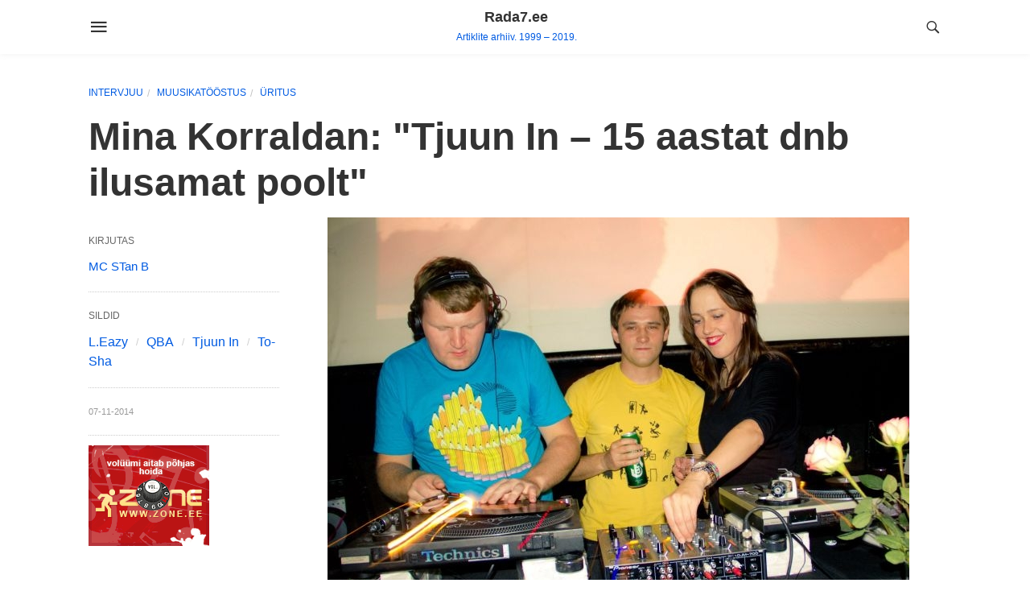

--- FILE ---
content_type: text/html; charset=UTF-8
request_url: https://www.rada7.ee/mina-korraldan-tjuun-in-15-aastat-dnb-ilusamat-poolt/
body_size: 12722
content:
<!doctype html>
<html lang="et">
<head>
	<meta charset="UTF-8">
	<meta name="viewport" content="width=device-width, initial-scale=1">
	<link rel="profile" href="http://gmpg.org/xfn/11">
	<title>Mina Korraldan: &quot;Tjuun In &#8211; 15 aastat dnb ilusamat poolt&quot; &#8211; Rada7.ee</title>
<meta name='robots' content='max-image-preview:large' />
<link rel="alternate" type="application/rss+xml" title="Rada7.ee &raquo; RSS" href="https://www.rada7.ee/feed/" />
<link rel="alternate" type="application/rss+xml" title="Rada7.ee &raquo; Kommentaaride RSS" href="https://www.rada7.ee/comments/feed/" />
<link rel="alternate" type="application/rss+xml" title="Rada7.ee &raquo; Mina Korraldan: &quot;Tjuun In &#8211; 15 aastat dnb ilusamat poolt&quot; Kommentaaride RSS" href="https://www.rada7.ee/mina-korraldan-tjuun-in-15-aastat-dnb-ilusamat-poolt/feed/" />
<script type="text/javascript">
window._wpemojiSettings = {"baseUrl":"https:\/\/s.w.org\/images\/core\/emoji\/14.0.0\/72x72\/","ext":".png","svgUrl":"https:\/\/s.w.org\/images\/core\/emoji\/14.0.0\/svg\/","svgExt":".svg","source":{"concatemoji":"https:\/\/www.rada7.ee\/wp-includes\/js\/wp-emoji-release.min.js?ver=6.3"}};
/*! This file is auto-generated */
!function(i,n){var o,s,e;function c(e){try{var t={supportTests:e,timestamp:(new Date).valueOf()};sessionStorage.setItem(o,JSON.stringify(t))}catch(e){}}function p(e,t,n){e.clearRect(0,0,e.canvas.width,e.canvas.height),e.fillText(t,0,0);var t=new Uint32Array(e.getImageData(0,0,e.canvas.width,e.canvas.height).data),r=(e.clearRect(0,0,e.canvas.width,e.canvas.height),e.fillText(n,0,0),new Uint32Array(e.getImageData(0,0,e.canvas.width,e.canvas.height).data));return t.every(function(e,t){return e===r[t]})}function u(e,t,n){switch(t){case"flag":return n(e,"\ud83c\udff3\ufe0f\u200d\u26a7\ufe0f","\ud83c\udff3\ufe0f\u200b\u26a7\ufe0f")?!1:!n(e,"\ud83c\uddfa\ud83c\uddf3","\ud83c\uddfa\u200b\ud83c\uddf3")&&!n(e,"\ud83c\udff4\udb40\udc67\udb40\udc62\udb40\udc65\udb40\udc6e\udb40\udc67\udb40\udc7f","\ud83c\udff4\u200b\udb40\udc67\u200b\udb40\udc62\u200b\udb40\udc65\u200b\udb40\udc6e\u200b\udb40\udc67\u200b\udb40\udc7f");case"emoji":return!n(e,"\ud83e\udef1\ud83c\udffb\u200d\ud83e\udef2\ud83c\udfff","\ud83e\udef1\ud83c\udffb\u200b\ud83e\udef2\ud83c\udfff")}return!1}function f(e,t,n){var r="undefined"!=typeof WorkerGlobalScope&&self instanceof WorkerGlobalScope?new OffscreenCanvas(300,150):i.createElement("canvas"),a=r.getContext("2d",{willReadFrequently:!0}),o=(a.textBaseline="top",a.font="600 32px Arial",{});return e.forEach(function(e){o[e]=t(a,e,n)}),o}function t(e){var t=i.createElement("script");t.src=e,t.defer=!0,i.head.appendChild(t)}"undefined"!=typeof Promise&&(o="wpEmojiSettingsSupports",s=["flag","emoji"],n.supports={everything:!0,everythingExceptFlag:!0},e=new Promise(function(e){i.addEventListener("DOMContentLoaded",e,{once:!0})}),new Promise(function(t){var n=function(){try{var e=JSON.parse(sessionStorage.getItem(o));if("object"==typeof e&&"number"==typeof e.timestamp&&(new Date).valueOf()<e.timestamp+604800&&"object"==typeof e.supportTests)return e.supportTests}catch(e){}return null}();if(!n){if("undefined"!=typeof Worker&&"undefined"!=typeof OffscreenCanvas&&"undefined"!=typeof URL&&URL.createObjectURL&&"undefined"!=typeof Blob)try{var e="postMessage("+f.toString()+"("+[JSON.stringify(s),u.toString(),p.toString()].join(",")+"));",r=new Blob([e],{type:"text/javascript"}),a=new Worker(URL.createObjectURL(r),{name:"wpTestEmojiSupports"});return void(a.onmessage=function(e){c(n=e.data),a.terminate(),t(n)})}catch(e){}c(n=f(s,u,p))}t(n)}).then(function(e){for(var t in e)n.supports[t]=e[t],n.supports.everything=n.supports.everything&&n.supports[t],"flag"!==t&&(n.supports.everythingExceptFlag=n.supports.everythingExceptFlag&&n.supports[t]);n.supports.everythingExceptFlag=n.supports.everythingExceptFlag&&!n.supports.flag,n.DOMReady=!1,n.readyCallback=function(){n.DOMReady=!0}}).then(function(){return e}).then(function(){var e;n.supports.everything||(n.readyCallback(),(e=n.source||{}).concatemoji?t(e.concatemoji):e.wpemoji&&e.twemoji&&(t(e.twemoji),t(e.wpemoji)))}))}((window,document),window._wpemojiSettings);
</script>
<style type="text/css">
img.wp-smiley,
img.emoji {
	display: inline !important;
	border: none !important;
	box-shadow: none !important;
	height: 1em !important;
	width: 1em !important;
	margin: 0 0.07em !important;
	vertical-align: -0.1em !important;
	background: none !important;
	padding: 0 !important;
}
</style>
	<link rel='stylesheet' id='wp-block-library-css' href='https://www.rada7.ee/wp-includes/css/dist/block-library/style.min.css?ver=6.3' type='text/css' media='all' />
<style id='classic-theme-styles-inline-css' type='text/css'>
/*! This file is auto-generated */
.wp-block-button__link{color:#fff;background-color:#32373c;border-radius:9999px;box-shadow:none;text-decoration:none;padding:calc(.667em + 2px) calc(1.333em + 2px);font-size:1.125em}.wp-block-file__button{background:#32373c;color:#fff;text-decoration:none}
</style>
<style id='global-styles-inline-css' type='text/css'>
body{--wp--preset--color--black: #000000;--wp--preset--color--cyan-bluish-gray: #abb8c3;--wp--preset--color--white: #ffffff;--wp--preset--color--pale-pink: #f78da7;--wp--preset--color--vivid-red: #cf2e2e;--wp--preset--color--luminous-vivid-orange: #ff6900;--wp--preset--color--luminous-vivid-amber: #fcb900;--wp--preset--color--light-green-cyan: #7bdcb5;--wp--preset--color--vivid-green-cyan: #00d084;--wp--preset--color--pale-cyan-blue: #8ed1fc;--wp--preset--color--vivid-cyan-blue: #0693e3;--wp--preset--color--vivid-purple: #9b51e0;--wp--preset--gradient--vivid-cyan-blue-to-vivid-purple: linear-gradient(135deg,rgba(6,147,227,1) 0%,rgb(155,81,224) 100%);--wp--preset--gradient--light-green-cyan-to-vivid-green-cyan: linear-gradient(135deg,rgb(122,220,180) 0%,rgb(0,208,130) 100%);--wp--preset--gradient--luminous-vivid-amber-to-luminous-vivid-orange: linear-gradient(135deg,rgba(252,185,0,1) 0%,rgba(255,105,0,1) 100%);--wp--preset--gradient--luminous-vivid-orange-to-vivid-red: linear-gradient(135deg,rgba(255,105,0,1) 0%,rgb(207,46,46) 100%);--wp--preset--gradient--very-light-gray-to-cyan-bluish-gray: linear-gradient(135deg,rgb(238,238,238) 0%,rgb(169,184,195) 100%);--wp--preset--gradient--cool-to-warm-spectrum: linear-gradient(135deg,rgb(74,234,220) 0%,rgb(151,120,209) 20%,rgb(207,42,186) 40%,rgb(238,44,130) 60%,rgb(251,105,98) 80%,rgb(254,248,76) 100%);--wp--preset--gradient--blush-light-purple: linear-gradient(135deg,rgb(255,206,236) 0%,rgb(152,150,240) 100%);--wp--preset--gradient--blush-bordeaux: linear-gradient(135deg,rgb(254,205,165) 0%,rgb(254,45,45) 50%,rgb(107,0,62) 100%);--wp--preset--gradient--luminous-dusk: linear-gradient(135deg,rgb(255,203,112) 0%,rgb(199,81,192) 50%,rgb(65,88,208) 100%);--wp--preset--gradient--pale-ocean: linear-gradient(135deg,rgb(255,245,203) 0%,rgb(182,227,212) 50%,rgb(51,167,181) 100%);--wp--preset--gradient--electric-grass: linear-gradient(135deg,rgb(202,248,128) 0%,rgb(113,206,126) 100%);--wp--preset--gradient--midnight: linear-gradient(135deg,rgb(2,3,129) 0%,rgb(40,116,252) 100%);--wp--preset--font-size--small: 13px;--wp--preset--font-size--medium: 20px;--wp--preset--font-size--large: 36px;--wp--preset--font-size--x-large: 42px;--wp--preset--spacing--20: 0.44rem;--wp--preset--spacing--30: 0.67rem;--wp--preset--spacing--40: 1rem;--wp--preset--spacing--50: 1.5rem;--wp--preset--spacing--60: 2.25rem;--wp--preset--spacing--70: 3.38rem;--wp--preset--spacing--80: 5.06rem;--wp--preset--shadow--natural: 6px 6px 9px rgba(0, 0, 0, 0.2);--wp--preset--shadow--deep: 12px 12px 50px rgba(0, 0, 0, 0.4);--wp--preset--shadow--sharp: 6px 6px 0px rgba(0, 0, 0, 0.2);--wp--preset--shadow--outlined: 6px 6px 0px -3px rgba(255, 255, 255, 1), 6px 6px rgba(0, 0, 0, 1);--wp--preset--shadow--crisp: 6px 6px 0px rgba(0, 0, 0, 1);}:where(.is-layout-flex){gap: 0.5em;}:where(.is-layout-grid){gap: 0.5em;}body .is-layout-flow > .alignleft{float: left;margin-inline-start: 0;margin-inline-end: 2em;}body .is-layout-flow > .alignright{float: right;margin-inline-start: 2em;margin-inline-end: 0;}body .is-layout-flow > .aligncenter{margin-left: auto !important;margin-right: auto !important;}body .is-layout-constrained > .alignleft{float: left;margin-inline-start: 0;margin-inline-end: 2em;}body .is-layout-constrained > .alignright{float: right;margin-inline-start: 2em;margin-inline-end: 0;}body .is-layout-constrained > .aligncenter{margin-left: auto !important;margin-right: auto !important;}body .is-layout-constrained > :where(:not(.alignleft):not(.alignright):not(.alignfull)){max-width: var(--wp--style--global--content-size);margin-left: auto !important;margin-right: auto !important;}body .is-layout-constrained > .alignwide{max-width: var(--wp--style--global--wide-size);}body .is-layout-flex{display: flex;}body .is-layout-flex{flex-wrap: wrap;align-items: center;}body .is-layout-flex > *{margin: 0;}body .is-layout-grid{display: grid;}body .is-layout-grid > *{margin: 0;}:where(.wp-block-columns.is-layout-flex){gap: 2em;}:where(.wp-block-columns.is-layout-grid){gap: 2em;}:where(.wp-block-post-template.is-layout-flex){gap: 1.25em;}:where(.wp-block-post-template.is-layout-grid){gap: 1.25em;}.has-black-color{color: var(--wp--preset--color--black) !important;}.has-cyan-bluish-gray-color{color: var(--wp--preset--color--cyan-bluish-gray) !important;}.has-white-color{color: var(--wp--preset--color--white) !important;}.has-pale-pink-color{color: var(--wp--preset--color--pale-pink) !important;}.has-vivid-red-color{color: var(--wp--preset--color--vivid-red) !important;}.has-luminous-vivid-orange-color{color: var(--wp--preset--color--luminous-vivid-orange) !important;}.has-luminous-vivid-amber-color{color: var(--wp--preset--color--luminous-vivid-amber) !important;}.has-light-green-cyan-color{color: var(--wp--preset--color--light-green-cyan) !important;}.has-vivid-green-cyan-color{color: var(--wp--preset--color--vivid-green-cyan) !important;}.has-pale-cyan-blue-color{color: var(--wp--preset--color--pale-cyan-blue) !important;}.has-vivid-cyan-blue-color{color: var(--wp--preset--color--vivid-cyan-blue) !important;}.has-vivid-purple-color{color: var(--wp--preset--color--vivid-purple) !important;}.has-black-background-color{background-color: var(--wp--preset--color--black) !important;}.has-cyan-bluish-gray-background-color{background-color: var(--wp--preset--color--cyan-bluish-gray) !important;}.has-white-background-color{background-color: var(--wp--preset--color--white) !important;}.has-pale-pink-background-color{background-color: var(--wp--preset--color--pale-pink) !important;}.has-vivid-red-background-color{background-color: var(--wp--preset--color--vivid-red) !important;}.has-luminous-vivid-orange-background-color{background-color: var(--wp--preset--color--luminous-vivid-orange) !important;}.has-luminous-vivid-amber-background-color{background-color: var(--wp--preset--color--luminous-vivid-amber) !important;}.has-light-green-cyan-background-color{background-color: var(--wp--preset--color--light-green-cyan) !important;}.has-vivid-green-cyan-background-color{background-color: var(--wp--preset--color--vivid-green-cyan) !important;}.has-pale-cyan-blue-background-color{background-color: var(--wp--preset--color--pale-cyan-blue) !important;}.has-vivid-cyan-blue-background-color{background-color: var(--wp--preset--color--vivid-cyan-blue) !important;}.has-vivid-purple-background-color{background-color: var(--wp--preset--color--vivid-purple) !important;}.has-black-border-color{border-color: var(--wp--preset--color--black) !important;}.has-cyan-bluish-gray-border-color{border-color: var(--wp--preset--color--cyan-bluish-gray) !important;}.has-white-border-color{border-color: var(--wp--preset--color--white) !important;}.has-pale-pink-border-color{border-color: var(--wp--preset--color--pale-pink) !important;}.has-vivid-red-border-color{border-color: var(--wp--preset--color--vivid-red) !important;}.has-luminous-vivid-orange-border-color{border-color: var(--wp--preset--color--luminous-vivid-orange) !important;}.has-luminous-vivid-amber-border-color{border-color: var(--wp--preset--color--luminous-vivid-amber) !important;}.has-light-green-cyan-border-color{border-color: var(--wp--preset--color--light-green-cyan) !important;}.has-vivid-green-cyan-border-color{border-color: var(--wp--preset--color--vivid-green-cyan) !important;}.has-pale-cyan-blue-border-color{border-color: var(--wp--preset--color--pale-cyan-blue) !important;}.has-vivid-cyan-blue-border-color{border-color: var(--wp--preset--color--vivid-cyan-blue) !important;}.has-vivid-purple-border-color{border-color: var(--wp--preset--color--vivid-purple) !important;}.has-vivid-cyan-blue-to-vivid-purple-gradient-background{background: var(--wp--preset--gradient--vivid-cyan-blue-to-vivid-purple) !important;}.has-light-green-cyan-to-vivid-green-cyan-gradient-background{background: var(--wp--preset--gradient--light-green-cyan-to-vivid-green-cyan) !important;}.has-luminous-vivid-amber-to-luminous-vivid-orange-gradient-background{background: var(--wp--preset--gradient--luminous-vivid-amber-to-luminous-vivid-orange) !important;}.has-luminous-vivid-orange-to-vivid-red-gradient-background{background: var(--wp--preset--gradient--luminous-vivid-orange-to-vivid-red) !important;}.has-very-light-gray-to-cyan-bluish-gray-gradient-background{background: var(--wp--preset--gradient--very-light-gray-to-cyan-bluish-gray) !important;}.has-cool-to-warm-spectrum-gradient-background{background: var(--wp--preset--gradient--cool-to-warm-spectrum) !important;}.has-blush-light-purple-gradient-background{background: var(--wp--preset--gradient--blush-light-purple) !important;}.has-blush-bordeaux-gradient-background{background: var(--wp--preset--gradient--blush-bordeaux) !important;}.has-luminous-dusk-gradient-background{background: var(--wp--preset--gradient--luminous-dusk) !important;}.has-pale-ocean-gradient-background{background: var(--wp--preset--gradient--pale-ocean) !important;}.has-electric-grass-gradient-background{background: var(--wp--preset--gradient--electric-grass) !important;}.has-midnight-gradient-background{background: var(--wp--preset--gradient--midnight) !important;}.has-small-font-size{font-size: var(--wp--preset--font-size--small) !important;}.has-medium-font-size{font-size: var(--wp--preset--font-size--medium) !important;}.has-large-font-size{font-size: var(--wp--preset--font-size--large) !important;}.has-x-large-font-size{font-size: var(--wp--preset--font-size--x-large) !important;}
.wp-block-navigation a:where(:not(.wp-element-button)){color: inherit;}
:where(.wp-block-post-template.is-layout-flex){gap: 1.25em;}:where(.wp-block-post-template.is-layout-grid){gap: 1.25em;}
:where(.wp-block-columns.is-layout-flex){gap: 2em;}:where(.wp-block-columns.is-layout-grid){gap: 2em;}
.wp-block-pullquote{font-size: 1.5em;line-height: 1.6;}
</style>
<link rel='stylesheet' id='levelup-style-css' href='https://www.rada7.ee/wp-content/themes/level-up/style.css?ver=6.3' type='text/css' media='all' />
<script type='text/javascript' src='https://www.rada7.ee/wp-includes/js/jquery/jquery.min.js?ver=3.7.0' id='jquery-core-js'></script>
<script type='text/javascript' src='https://www.rada7.ee/wp-includes/js/jquery/jquery-migrate.min.js?ver=3.4.1' id='jquery-migrate-js'></script>
<link rel="https://api.w.org/" href="https://www.rada7.ee/wp-json/" /><link rel="alternate" type="application/json" href="https://www.rada7.ee/wp-json/wp/v2/posts/79689" /><link rel="EditURI" type="application/rsd+xml" title="RSD" href="https://www.rada7.ee/xmlrpc.php?rsd" />
<meta name="generator" content="WordPress 6.3" />
<link rel="canonical" href="https://www.rada7.ee/mina-korraldan-tjuun-in-15-aastat-dnb-ilusamat-poolt/" />
<link rel='shortlink' href='https://www.rada7.ee/?p=79689' />
<link rel="alternate" type="application/json+oembed" href="https://www.rada7.ee/wp-json/oembed/1.0/embed?url=https%3A%2F%2Fwww.rada7.ee%2Fmina-korraldan-tjuun-in-15-aastat-dnb-ilusamat-poolt%2F" />
<link rel="alternate" type="text/xml+oembed" href="https://www.rada7.ee/wp-json/oembed/1.0/embed?url=https%3A%2F%2Fwww.rada7.ee%2Fmina-korraldan-tjuun-in-15-aastat-dnb-ilusamat-poolt%2F&#038;format=xml" />
<link rel="pingback" href="https://www.rada7.ee/xmlrpc.php"><link rel='stylesheet' id='google-fonts'  href='https://fonts.googleapis.com/css?family=Roboto:400,600,700&subset=latin-ext' type='text/css' media='all' />	
<!-- BEGIN ExactMetrics v5.3.9 Universal Analytics - https://exactmetrics.com/ -->
<script>
(function(i,s,o,g,r,a,m){i['GoogleAnalyticsObject']=r;i[r]=i[r]||function(){
	(i[r].q=i[r].q||[]).push(arguments)},i[r].l=1*new Date();a=s.createElement(o),
	m=s.getElementsByTagName(o)[0];a.async=1;a.src=g;m.parentNode.insertBefore(a,m)
})(window,document,'script','https://www.google-analytics.com/analytics.js','ga');
  ga('create', 'UA-3866935-1', 'auto');
  ga('send', 'pageview');
</script>
<!-- END ExactMetrics Universal Analytics -->
  <style type="text/css">
    .zone-banner {
      border: 0;
      max-width: 150px;
      max-height: 125px;
      margin-bottom:20px;
    }
  </style>
</head>
<body class="post-template-default single single-post postid-79689 single-format-standard">
<div id="page" class="site">
		<a class="skip-link screen-reader-text" href="#content">Skip to content</a>
	<header id="masthead" class="site-header">
		<input type="checkbox" id="offcanvas-menu" class="tg" />
		<div class="hamb-mnu">
			<aside class="m-ctr">
	            <div class="m-scrl">
	                <div class="menu-heading clearfix">
	                    <label for="offcanvas-menu" class="c-btn"></label>
	                </div><!--end menu-heading-->
	                <nav class="m-menu">
	                	
					</nav><!--end slide-menu -->
	            </div><!-- /m-scrl -->
			</aside>
			<label for="offcanvas-menu" class="fsc"></label>
			<div class="container">
				<div class="head">
					<div class="h-nav">
	                    <label for="offcanvas-menu" class="t-btn"></label>
	                </div><!--end menu-->
					<div class="logo">
		              <a href="https://www.rada7.ee"><h1>Rada7.ee</h1><span>Artiklite arhiiv. 1999 &#8211; 2019.</span> </a>		            </div><!-- /.logo -->
	                <div class="h-srch h-ic">
	                    <a class="lb icon-search2" href="#search"></a>
	                    <div class="lb-btn"> 
	                        <div class="lb-t" id="search">
	                            
    <form role="search" method="get" class="levelup-fullscreen-searchform" action="https://www.rada7.ee/">
      <label>
          <input type="search" class="search-field"
              placeholder="Search..."
              value="" name="s"
              title="Search for:" id="levelup-fullscreen-search-input"/>
      </label>
      <label class="search-button search-overlay">
          <i aria-hidden="true"></i>
      <input type="submit" class="search-submit"
          value="" />
      </label>
      <!-- <div class="overlay-search"></div> -->
    </form>
    <a class="lb-x" href="#"></a>	                        </div> 
	                    </div>
	                </div><!-- /.search -->
			    </div><!-- /.head -->
			</div><!-- /.container -->
		</div>
	</header><!-- #masthead -->
			<div id="content" class="site-content">

	<div id="primary" class="content-area">
		<main id="main" class="site-main">
					
<article id="post-79689" class="post-79689 post type-post status-publish format-standard hentry category-intervjuu category-muusikatoostus category-uritus tag-leazy tag-qba tag-tjuun-in tag-to-sha">
	<header class="entry-header container">
		<div class="cat-list">
			<a href="https://www.rada7.ee/category/intervjuu/" rel="category tag">Intervjuu</a> <a href="https://www.rada7.ee/category/muusikatoostus/" rel="category tag">Muusikatööstus</a> <a href="https://www.rada7.ee/category/uritus/" rel="category tag">Üritus</a>		</div>
		<h1 class="entry-title">Mina Korraldan: &quot;Tjuun In &#8211; 15 aastat dnb ilusamat poolt&quot;</h1>	</header><!-- .entry-header -->
    	<div class="entry-content container">
    <div class="left-part">
      <div class="post-athr">
        <span class="pb-txt">Kirjutas</span>
        <span class="pb-athr">MC STan B</span>
      </div>
              <div class="tgs">
          <span class="pb-txt">Sildid</span>
          <a href="https://www.rada7.ee/tag/leazy/" rel="tag">L.Eazy</a><a href="https://www.rada7.ee/tag/qba/" rel="tag">QBA</a><a href="https://www.rada7.ee/tag/tjuun-in/" rel="tag">Tjuun In</a><a href="https://www.rada7.ee/tag/to-sha/" rel="tag">To-Sha</a>        </div>
            <div class="pt-dt">
        <span class="posted-dt">07-11-2014</span>
              </div>

      <div class="zone-banner">
        <a href="https://www.zone.ee/?utm_source=rada7&utm_medium=banner&utm_content=rada7_toetaja&utm_campaign=partner" target="_blank"><img src="https://www.rada7.ee/zone_ee.gif" alt=""></a>
      </div>

          </div>
		<div class="right-part">
			<div class="content-pt">
				<p><span class="hmedia"><span class="dt"><img decoding="async" alt="" src="https://aldis.rada7.ee/article/723_482_1415351802_4621.jpeg" class="photo"></span><span class="dd"><em class="fn"></em><span class="contributor vcard"><span class="fn"></span></span></span></span>Sel laupäeval, 8.novembril, tähistab Tjuun In klubis Sinilind oma 15 tegutsemisaastat. Qba, To-Sha ja L.Eazy vaatavad veidi ajas tagasi ning arutlevad, kuidas üldse dnb skene muutunud on </p>
<p><strong>Palju õnne 15. juubeli puhul! Teil raadiosaade on veidi noorem, eks?</strong><br />
L.eazy: 13. <br />
Qba: Raadio2s on 12 aastat  Tjuun In olnud. Enne seda oli Energy fmis Tune In. Nüüd sai 13 täis see sügis.<br />
To-sha: Mul oli enne soolosaade Nõmme raadios nimega Rollercoaster. See oli enne, kui Tjuun In tuli. <br />
Qba: Sealt tegelikult alustasid Critikal ja Paul Oja. Neid kutsuti R2-te pool aastat enne meid.  Kui Heidy tuli R2te, siis tuli see, et kõik saatenimed peavad eestikeelsed olema. Meil paluti Tjuun In eesti keeles kirjutada. <br />
L.Eazy: See on naljakas, et kõik kirjutavadki eesti keeles Tjuun In. Enne oli ta nii võõrapärane, aga nüüd igapäevaseks saanud. <br />
Qba: Eestipärasust hinnataksegi kõrgelt. Vana vene aeg oli läbi saanud ja siis olid kõik läänest vaimustunud. On ju nii, ei lääs ega ida pole hullult ägedad kohad, vaid see, kus meie oleme. </p>
<p><strong>See oli vist sel ajal kui Raadio2 hakkas rohkem õhtusele vööndile keskenduma? </strong><br />
L.Eazy; Jah, siis tuligi. Kui Heidy sai peatoimetajaks, siis toimuski õhtuse vööndi eristumine ja üldse suured muutused Raadio2s ja siis ei tohtinud enam rahvusringhäälingus reklaami teha. Aga me tähistame rohkem seda, et pidude sari sai 15. Saade ja pidu on mõnes mõttes koos, aga ka eraldi.  </p>
<p><strong>Me tähistasime ka tänavu 15 aastat. Nagu näha, siis veebilehte saab suvaline maakas ka teha, aga teil oli pikem ajalugu mängimisega?</strong><br />
Qba: Pidudega oli see, et alguses oli iga poole aasta tagant üritus. Ei olnud järjepidevust. Ei proovinud iga kuu teha. Vahepeal oli ka meil paariaastane paus, kui tegime Balous P.E.O.L sarja. Von Krahlis öeldi meile, et me ei tohi seal teha. Seal oli mingi arusaamatu asi, et meie publik oli harjunud Krahlis käima, aga meile öeldi, et liiga raju värk on. Siis oli mingi periood, kus meie publik käis Krahlis ja me pidime uue publiku Balous kasvatama. Aga nagu näha, see kõik läks hästi. Mis sind ära ei  <em>kill</em>i, teeb sind tugevamaks <br />
L.Eazy: Algul oli tihedamalt. Kord kvartalis. Siis hakkasime ka välismaalt DJ-sid tooma. Paljud võib-olla ei tea, et tollal oli muusikaskene nii teistsugune. Kui läksime kasvõi Krahligi, siis mõeldi, et see on idiootide muusika. <br />
Qba: Krahlis prooviti alati midagi teha midagi ekstravagantsent. Ma saan aru, miks meile nii öeldi, sest meie pidu ei ole enam uus ja äge ning see on ennast ammendanud.  Samamoodi võib-olla alguses võis see muusika nende jaoks põnevam ja aktraktiivsem olla. <br />
L.Eazy: See oli üldse nii, et Tjuun In muutus selliseks nagu ta muutus, kui me Qbaga Enteri ees hommikul kell 5 suvel rääkisime sellest, et kuidas skene teema on ja et peaks välismaalasi tooma ja et peaks ülesehitama ja tegema. Leppisime kokku, et teeme seda. To-Sha, sina ilmselt mängisid plaate. <br />
To-Sha: Missioonitundest kasvõi. <br />
Qba: Tollal toimus palju, aga me olime jõudnud perioodi, kus ei toimunud praktiliselt mitte midagi. <br />
To-Sha: Peod olid sellised, kus mitu erinevat stiili oli ühes saalis. <br />
Qba: Jah, kogu elektroonilise muusika skene olid sõbrad omavahel. See eriti muutus, kui Raul Saaremets hakkas  kahte erinevat saadet tegema. – Vibratsioon ja Tramm ja Buss. Mina kasvasin niimoodi üles, et house, dnb ja hip-hop on kõik võrdselt äge. Aga sealt edasi läks, et meie oleme indi mehed ja nemad house&#8217;i mehed. Kiil tuli nagu sisse. Kõik lagunes nagu justkui stiilideks. <br />
To-Sha: No Londonis mängiti aastal 96 ka Blue Note&#8217;is ainult Metalheadzi. <br />
Qba: See on London </p>
<p><strong>Kui te alustasite, siis teil polnud ju kohti ka, kus pidusid teha </strong><br />
L.Eazy: Ega ei olnudki. Me tegime algul Enteris, küberkohvik Eesti Kunstiakadeemia majas. See oli ainuke koht, kus väiksemad peod toimusid. Siis Wimbledon. Siis Sossi klubi keldris. <br />
Qba: Me algul tahtsime teha Tartu mnt katlamajas. Kutsusime, noored nagu me olime, päästeameti kohale. Näitasime, et siia tuleb  <em>chill out</em> ruum ja siin toimub reiv. Päästeamet küsis, a kus teil  tulekustutid jms on. Me ei tulnud selle pealegi. Hiljem selgus, et korsten ajas asbesti välja. <br />
L.Eazy: Seal toimusid üritused ka. Seepärast mõtlesimegi, et „oo, nii tore oleks“. Keegi ei mõelnud ju tollal, et peavad olema varuväljapääsud või tulekustutid või midagi sellist. <br />
Qba: Me olime nii noored, et meile öeldi kohe ära, et te olete hullud. Siis tundus see äge. <br />
L.Eazy: See oli 2001. Steppaga. <br />
Qba: Kõige esimene Tjuun In, mina olin teine mees, tegin teisi asju. Siis ajasid seda L.Eazy ja To-Sha. Hiljem hakkasime To-Shaga läbi saama. </p>
<p><strong>Vibe&#8217;il ka mängisite?</strong><br />
L-Eazy: Mängisime küll. <br />
Qba: Vibe tuli hiljem. Mina käisin chillout saalis atmot mängimas. </p>
<p><strong>Aga mis seal Liival siis oli?</strong><br />
L.Eazy: Circulation <br />
Qba: Circulation tuli hiljem, pärast Vibe&#8217;i. <br />
To-Sha: Vibe&#8217;il oli seal mingi kütteruum taga. <br />
Qba: 99-00 tuli Vibe?<br />
L.Eazy: Varem. Käisin peol juba siis. Siis läks trumm ja bass ka kuidagi suuremaks ja Vibe&#8217;i korraldajad avastasid meid, et me oleme kuidagi entusiastid ja meil on publik, kes käis peol. Meil ei oleks olnud elu sees raha, et teha selliseid pidusid ja kutsuda välisartiste. See oli hullult naljakas aeg, kui läksid poodi ja fännid karjusid: „Oo, L.Eazy“. <br />
Qba: Vibe&#8217;il jah olid fännihordid. Tahtsid viiesajastele ja passidesse autogramme. Järjekorrad olidki. To-Sha: Ja L.Eazy kirjutas autogramme mingitele tüüpidele selja peale. <br />
Qba: To-Sha naistele tisside peale. <br />
<span class="hmedia"><span class="dt"><img decoding="async" alt="" src="https://aldis.rada7.ee/article/723_504_1415351849_4622.jpeg" class="photo"></span><span class="dd"><em class="fn"></em><span class="contributor vcard"><span class="fn">Rita Martinson</span></span></span></span><br />
<strong>Kuidas te põlvkonna vahetuse üle elasite? Tegite ju pidu 2000ndate alguses, aga siis <em>dnb</em> ka arenes. Fännkond saab vanemaks ju ja ei viitsi nii väga peol käia. </strong><br />
L.Eazy: See oli see aeg, kui meie ise olime nooremad. Sel ajal olime me järgmine teema pärast Raul Saaremetsa pidusid. <br />
Qba: Mina arvan, et dnb on alati olnud noorte muusika. Kuna mul tutvusringkond on jäänud minu vanusteks ja hästi palju noori käib peol, siis mingi moment avastasin, et ma ei tunne peol käivaid inimesi. Vanasti teadsid vähemalt pooli. Usun, et Grindi omad tunnevad ka pooli. See on see vanusevärk. <br />
L.Eazy:  Ma ei ütleks, et see on ainult noorte muusika. See sõltub kohast, kus pidu toimub. Ma ei taha minna kuskile tehasesse. <br />
Qba: Aga vaata, tehased läksid jube popiks siin jube popiks. Kanala ja Noblessner jne. <br />
L.Eazy: Tol ajal ei olnudki mingit turvaasja. Kui midagi oleks põlema läinud, mis siis oleks saanud? Qba: Liiva keskuses oli ju tulekahju. Pidu käis ja järsku oli tuba tossu täis. Mingi madrats oli põlema läinud. <br />
To-Sha:Kõik aeti toast välja, aga mingi hetk utsitasid korraldajad pidu uuesti käima tõmbama. L.Eazy läks mängima, kõik oli tahma täis. L.Eazy vaatas grammareid, <em>pitch</em>&#8217;i indikaator liikus iseenesest. <br />
L.Eazy: Kiirabi vaatas mu üle, sain vist vingumürgituse. Mul oli tuju õudselt halb ja pidi veel tagasi mängima minema.. John B „Up all night“ oli peal, To-Sha õudselt irvitab, et „L.Eazy, mida sa teed?“, aga see pitch ise liikus. Mäletan, et olin To-Shai peale õudselt vihane, mul halb olla, tema irvitab.  <br />
L.Eazy: Mul tuli meelde üks seik, mis näitab, kuidas ajad on muutunud. Oli üks esimesi Tjuun In&#8217;e ja Centric käis mängimas Hollandist. Raul Saaremets ja Rain Tolk tulid sinna. Raul oli tollal meie jaoks jumal. Siis käidi sosistamas, et Raul Saaremets on peol ja et ta oli imestanud, et nii palju inimesi oli peol. 100 inimest oli tol ajal väga kõva sõna. Mingite selliste mälestustega saab aru, et väga palju on muutunud ja ainult paremuse poole. </p>
<p><strong>Praegu dnb pidudega hea, et valikut on palju. Oled noor lähed Grindile, tahad stiilipuhtamat ja veidi vanakoolimat dnb&#8217;d, lähed Sin Cityle; meloodilisemat, lähed Tjuun Inile. Kuidagi on ju nii välja kujunenud?</strong><br />
Qba: Vaene To-Sha, tahaks ainult kütta. Lihtsalt Sinilind seab mingid piirid. Seal ei saaks näiteks küttemusa mängida. <br />
To-Sha: Saab, aga mitte nii, et sa reklaamid seda nagu mingit hullu küttepidu</p>
<p><strong>Te ju ei kutsu vihaseid mehi kütma. Inimesed, kes juba teavad, mis on Tjuun In, arvestavad sellega.</strong><br />
L.Eazy: Meil on olnud küll. Vanadel Tjuun In&#8217;idel või P.E.O.L, siis meil on olnud. Steppa või Matrix. Aga see on see koht ka, Sinilind.. Sinna ei sobiks. Ja teatud muusikaga tuleb teatud kontingent. Sinilindu sobib selline <em>liquid dnb</em> pigem. To-Sha käib reividel, kütab seal. Me ei taha ära rikkuda seda, mis meil on. <br />
Qba: Enne Utah Jazz&#8217;i lasin kaks kütte lugu, L.Eazy käskis kiirelt maha võtta, et nii ei saa (Naerab.) Meil kolmel on täiesti erinevad maitsed, mis on meie suur pluss. Lihtsalt me kolm oleme erineva taustaga, et juba inimestena oleme täiesti erinevad, siis ikka vahel natuke krimpsutame teineteise peale nina, et mis veidrat lugu ta nüüd mängib. See on väga oluline. Pahatihti DJ&#8217;d tegutsevad üksi, siis on duod, kes peavad klappima, aga kolm on juba&#8230;.To-Sha on reaalteaduste inimene, L.Eazy kirjanduse inimene ja mina kunstnik. Tegelikult see kõik isiksuslik asi peab ka toimima </p>
<p><strong>Aga vastandid tõmbuvad ju.</strong><br />
Qba: Nojah, eks meil on erimeelsusi olnud, aga see kõik täiendab teineteist.  See on minu jaoks ka ime, et meil saab 15. To-Sha on nagu kompuuter, ta leiab alati mingi tee, kuidas otse minna. Ta ainult arvutaks. Mina vaatan suurt pilti, et kuidas see kõik võiks kokku sobida. <br />
L.Eazy: Arvestades, et Qba on kunstnik, siis tal tujud ja arvamused vahelduvad rohkem. <br />
To-Sha: Mulle meeldib ka šokiteraapiaid teha. Sa arvad, et lähen otse, aga teen osava kõrvalepõike. </p>
<p><strong>Tristan Priimägi rääkis kunagi oma esimestest Tartu pidudest. Esimene välisartist, keda nad kutsusid, jäi lennukist maha. Panid suvalise tudengi tema asemel esinema. Tollal ei saand keegi internetist ka järgi vaadata, et DJ peaks olema kahemeetrine tume mees, mitte õbluke Tartu tudeng. Kõik läks siiski hästi. Inimesed ostsid pileti, kõigile meeldis. Siukseid asju teil vist pole olnud?</strong><br />
To-Sha: Aint ühe korra on olnud, et artist jääb lennukist maha. <br />
L.Eazy: Üldiselt meil on artistidega vedanud. Ükskord Sonic jäi ka maha, aga siis tuli meile Delusion. See oli jumala tihti alguses, sest keegi ei teadnud, kuidas keegi välja nägi. Olid ainult veebisaidid ja seal ka ei olnud pilte juures. Inimeste nimed ja kõik. Me tegime nalja, et kui näiteks Grooverider jääb maha, siis teeme To-Sha näo kingaviksiga üle. Lennujaamas oodates sai ka ainult plaadikohvrite järgi aru. </p>
<p><strong>DJ&#8217;de tasud on jõudsalt tõusnud ning korraldajad nurisevad veidi. Teil ka sama probleem?</strong><br />
L.Eazy: Need hinnad on õudselt muutunud. Need artistid, kes käivad väga suurtel festivalidel mängimas, nende hinnad on ühed, aga samas võib olla dnb skenes mõni tuntud produtsent, kes ei küsi üldse palju raha. Veel parem on see, kui ta tahab Eestisse tulla või on varem käinud või kuidagi teab korraldajaid. Kui on vähegi normaalne agent, siis nad lasevad hinnast alla, kui seletad, milline turuolukord meil on ja nii. Ainuke probleem oli John B&#8217;ga, kes pidi tulema Pühajärve Beach Partyle. Pühajärve poolt öeldi, et rahad on makstud, aga tegelikult polnud. Mina siis pidin seletama, et ma olen  lihtsalt vahendaja jne. Õudselt vastik oli. Need jutud ju levivad ka. Nüüd tahetakse väga tihti 100% ettemaksu, kuigi vanasti oli 50-50.  See kogukond on maailmas ka nii väike, et väga palju jama ei saa keegi endale lubada. Ka agentuurid mitte. Artistid ei taha ka halvas agentuuris olla. </p>
<p><strong>Kas te ise ka tunnete, et vahel uusi lugusid kuulates, et midagi uut ei ole ja kõik tammub paigal?</strong><br />
Qba: Reedeks lugusid ostes on ainult 5% on põnevad. Vanasti pidid hea loo tegema, et see vinüülile pääseks, aga digiga on filter lõdvem. <br />
To-Sha: No sa saad ise oma kontrollid peale panna<br />
L.Eazy: Tänapäeval enda <em>label</em> teha ja midagi välja anda on oluliselt lihtsam. Vanasti pidi ikka pingutama. Finantsilises mõttes oli ka teine teema. Minul on pidevalt olnud tõusud ja mõõnad ja noh, samas ma ju hakkasin mängima üldse mitte <em>dnb</em>&#8217;d, vaid <em>electro</em>t ja [i[house</em>&#8217;i, ka <em>breaks</em>i. Vahepeal tegin Heidyga Double trouble&#8217;it, et ma saaks teist sorti muusikat ka mängida, et keegi ei arvaks, et ma olen mingi <em>dnb</em> puritaan. Aga uue muusikaga&#8230; sellist väga uut muusikat, mis oleks intrigeeriv, on aina raskem leida, sest ise oleme nii palju muusikat kuulanud või pidanud kuulama, selless mõttes on loogiline. Teised lähevad juurte juurde tagasi, uurivad, kust <em>sample</em>&#8217;id on tulnud ja arvavad, et originaalis on veel parem. <br />
Qba: Dnb&#8217;d ma kodus üldse ei suuda kuulata. <br />
To-Sha: Mina ainult elan uues muusikas. Kuulan klippe ja ootan kuude kaupa lugusid, mis ihukarvad püsti ajavad. <br />
Qba: Kõige parem muusika on ikka vaikus. </p>
<p><strong>Rääkige peost ka. Mis teil suure juubeli puhul plaanis on?</strong><br />
L.Eazy: Meil on plaanis üle 40 artisti, kes tulevad esinema ja kõik on kuidagi Tjuun In&#8217;iga seotud olnud algusest saadik ja meil on sellised pooletunnised actid. Meil on ka live&#8217;id Sofia Rubina, Oliver Rõõmus, Joosep Ziil ja Indrek Varend. </p>
<p><strong>Aga MC&#8217;d`?</strong><br />
MC&#8217;sid ei ole. Kunagi oli MC nii popp ja mingi hetk õudselt hakkas häirima. MC peab olema ikka väga hea.  Praegused peod on paremad, kuna heli on parem ja tehnika ka. Vanasti polnud, kas grammarid nii head või nõelad hüppasid.<br />
To-Sha: No see siuke lõputu vaidlemise hetk. <br />
L.Eazy: No jaa, aga vanasti renditi kola ja selle kvaliteet on ka halvem. Muusika kohta ei oska midagi öelda, kuna seda on nii palju. </p>
<p><strong>Kas Tjuun In 20 ka tuleb?</strong><br />
Qba: Selle veel teeme ära, aga sealt edasi ei kujuta ette. Eks näis. Mul on küll vahest siuke tunne, et ma ei viitsi enam. <br />
L.Eazy: Võib-olla meil muutub midagi. Ma arvan, et peab midagi muutuma, midaiganes see tähendab. Võib-olla saab Tjuun In uued residendid või lähme muusikas laiemaks või muutume mingiks muuks platvormiks. Selles mõttes ma ei oleks kunagi arvanud, et ma mängin nii kaua plaate, kuna alustasin kui olin 17. Väga keeruline on mõelda nii kaugele ette</p>
<p><a href="https://www.facebook.com/events/344389682388990/?fref=ts" target="_blank" rel="noopener noreferrer">Üritus Facebookis</a></p>
			</div>
			      <h2>Veel artikleid</h2>
			
	<nav class="navigation post-navigation" aria-label="Postitused">
		<h2 class="screen-reader-text">Navigeerimine</h2>
		<div class="nav-links"><div class="nav-previous"><a href="https://www.rada7.ee/10-olulist-lugu-simon-chaozlevel-strictly-dub-records/" rel="prev">10 olulist lugu: Simon Chaozlevel, Strictly Dub Records</a></div><div class="nav-next"><a href="https://www.rada7.ee/momend-kas-jargmised-draakonid-i-love-you-recordsist/" rel="next">Momend &#8211; kas järgmised draakonid I Love You Recordsist?</a></div></div>
	</nav>					</div>
	</div><!-- .entry-content -->

	<footer class="entry-footer container">
	</footer><!-- .entry-footer -->
</article><!-- #post-## -->
		</main><!-- #main -->
	</div><!-- #primary -->


	</div><!-- #content -->
			<footer id="colophon" class="site-footer">
				<div class="site-info">
			<div class="container">
								<div class="rr">
          <div class="zone-banner">
            <a href="https://www.zone.ee/?utm_source=rada7&utm_medium=banner&utm_content=rada7_toetaja&utm_campaign=partner" target="_blank"><img src="https://www.rada7.ee/zone_ee.gif" alt=""></a>
          </div>
				</div>
			</div>
		</div>
	</footer><!-- #colophon -->
</div><!-- #page -->

<link rel='stylesheet' id='levelup-google-fonts-css' href='https://fonts.googleapis.com/css?family=Roboto%3A400%2C600%2C700&#038;subset=latin-ext&#038;ver=11832683' type='text/css' media='all' />
<script type='text/javascript' src='https://www.rada7.ee/wp-content/themes/level-up/inc/customizer/assets/site/js/navigation.js?ver=6.3' id='levelup-navigation-js'></script>
<script type='text/javascript' src='https://www.rada7.ee/wp-content/themes/level-up/inc/customizer/assets/site/js/skip-link-focus-fix.js?ver=6.3' id='levelup-skip-link-focus-fix-js'></script>
<script type='text/javascript' src='https://www.rada7.ee/wp-content/themes/level-up/inc/customizer/assets/site/js/levelup-body.js?ver=6.3' id='levelup-body-js-js'></script>

</body>
</html>


--- FILE ---
content_type: text/plain
request_url: https://www.google-analytics.com/j/collect?v=1&_v=j102&a=1317405967&t=pageview&_s=1&dl=https%3A%2F%2Fwww.rada7.ee%2Fmina-korraldan-tjuun-in-15-aastat-dnb-ilusamat-poolt%2F&ul=en-us%40posix&dt=Mina%20Korraldan%3A%20%22Tjuun%20In%20%E2%80%93%2015%20aastat%20dnb%20ilusamat%20poolt%22%20%E2%80%93%20Rada7.ee&sr=1280x720&vp=1280x720&_u=IEBAAEABAAAAACAAI~&jid=263597217&gjid=2091909242&cid=1356428480.1769029369&tid=UA-3866935-1&_gid=435717075.1769029369&_r=1&_slc=1&z=1495141876
body_size: -449
content:
2,cG-DNWXLDS2KB

--- FILE ---
content_type: application/javascript
request_url: https://www.rada7.ee/wp-content/themes/level-up/inc/customizer/assets/site/js/levelup-body.js?ver=6.3
body_size: 1275
content:
jQuery( document ).ready( function($) {
	'use strict';
	// Back to top
	var _amountScrolled = $( '.levelup-back-to-top' ).data( 'start-scroll' ),
		_scrollSpeed = $( '.levelup-back-to-top' ).data( 'scroll-speed' ),
		_button = $( 'a.levelup-back-to-top' ),
		_window = $( window );

	_window.scroll(function() {
		if ( _window.scrollTop() > _amountScrolled ) {
			$( _button ).css({
				'opacity': '1',
				'visibility': 'visible'
			});
		} else {
			$( _button ).css({
				'opacity': '0',
				'visibility' : 'hidden'
			});
		}
	});

	$( _button ).on( 'click', function( e ) {
		e.preventDefault();
		$('html, body').animate({
			scrollTop: 0
		}, _scrollSpeed);
	});

	// Open header widgets

	$('.header-widget-toggle').on('click', function() {
		$(this).toggleClass('toggle-collapsed');
		$('.levelup-header-widget-area').toggleClass('header-widget-open');
	});

	_window.scroll(function() {
		if ( _window.scrollTop() > 300 ) {
			$('.toggle-collapsed').css({
				'opacity': '0',
				'visibility': 'hidden'
			});
		} else {
			$('.toggle-collapsed').css({
				'opacity': '1',
				'visibility' : 'visible'
			});
		}
	});


	// smooth scroll for anchors
   $('.nav-menu a[href^=#]:not([href=#])').on('click',function (e) {
	    e.preventDefault();

	    var target = this.hash,
	    $target = $(target);

	    $('html, body').stop().animate({
	        'scrollTop': $target.offset().top 
	    }, 800, 'swing');

	    return false;

	});


	// smooth scroll for anchors
   $('a.scroll-down, a.scroll-to-comments').on('click',function (e) {
	    e.preventDefault();
	    var stickyNavbarHeight = $('.levelup-navbar-fixed-top').height();
	    var target = this.hash,
	    $target = $(target);

	    $('html, body').stop().animate({
	        'scrollTop': $target.offset().top - stickyNavbarHeight
	    }, 800, 'swing');

	    return false;

	});


  	// Sticky menu

	  $(window).scroll(function() {
	    var scrollPos = $(window).scrollTop(),
	    	navbar='levelup-navbar-static-top';
			if ($('.levelup-navbar').hasClass('levelup-navbar-fixed-top')) {
			    navbar = $('.levelup-navbar-fixed-top');
			} else if ($('.levelup-navbar').hasClass('levelup-navbar-transparent-sticky-top')) {
			    navbar = $('.levelup-navbar-transparent-sticky-top');
			} else{
				return false;
			}

	    if (scrollPos > 350) {
	      navbar.addClass('levelup-sticky-navbar');
	    } else {
	      navbar.removeClass('levelup-sticky-navbar');
	    }
	  });


	// Calculate blog header height

	var topbarHeight = $('.levelup-topbar').height();
	var logobarHeight = $('.levelup-logobar').height();
	var navbarHeight = $('.levelup-navbar:not(.levelup-navbar-transparent-top)').height();
	var transparentNavbarHeight = $('.levelup-navbar-transparent-top').height();
	var headerHeight = (topbarHeight + logobarHeight + navbarHeight) + 50;
	var transparentHeaderHeight = (topbarHeight + logobarHeight + transparentNavbarHeight);

   $('.blog-header').css({ 'height': $(window).height() - headerHeight });
   $(window).on('resize', function() {

        $('.blog-header').css({ 'height': $(window).height() - headerHeight });
        $('body').css({ 'width': $(window).width() })
   });

	// Transparent menu
	
	// $('body:not(.single-post) .site-header + *, .single-blog-header').css({ 'padding-top': transparentHeaderHeight });


   // Header parallax

	$(window).scroll(function(e){
	  parallax();
	});


	function parallax() {
	  var scrollPosition = $(window).scrollTop();
	  $('.page-header.blog-header .header-content').css('margin-top', (0 - (scrollPosition * .8)) + 'px');
	}


	// On scroll blur header

   (function() {
      $(window).scroll(function() {
        var oVal;
        oVal = $(window).scrollTop() / 350;
        return $(".header-overlay").css("opacity", oVal);
        });

      }).call(this);


});

// Overlay search

(function(window) {

	'use strict';

	var openCtrl = document.getElementById('btn-search'),
		closeCtrl = document.getElementById('btn-search-close'),
		searchContainer = document.querySelector('.levelup-search-overlay'),
		inputWrapper = document.querySelector(".search--input-wrapper"),
		inputSearch = document.querySelector('.search__input');

	function init() {
		initEvents();	
	}

	function initEvents() {
		if(openCtrl){
			openCtrl.addEventListener('click', openSearch);
			closeCtrl.addEventListener('click', closeSearch);
			document.addEventListener('keyup', function(ev) {
				// escape key.
				if( ev.keyCode == 27 ) {
					closeSearch();
				}
			});
		}
	}

	function openSearch() {
		if(searchContainer){
			searchContainer.classList.add('search--open');
			inputSearch.focus();
		}
	}

	function closeSearch() {
		searchContainer.classList.remove('search--open');
		inputSearch.blur();
		inputSearch.value = '';
		inputWrapper.setAttribute("data-text", '');
	}

	if(searchContainer){
		inputSearch.addEventListener("keyup", event => {
		inputWrapper.setAttribute("data-text", event.target.value);
		})
	};

	init();

})(window);